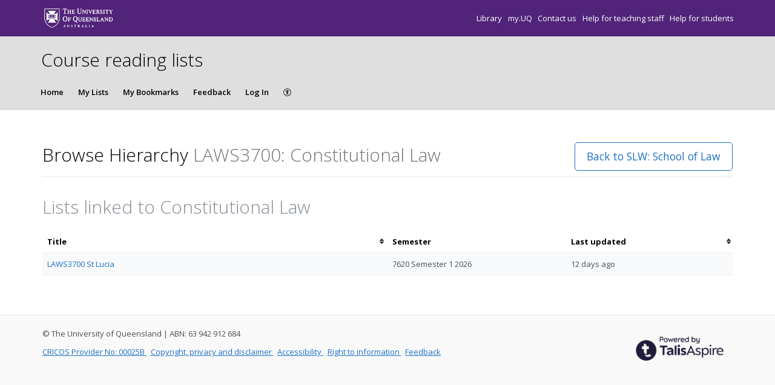

--- FILE ---
content_type: text/html; charset=UTF-8
request_url: https://uq.rl.talis.com/courses/laws3700.html
body_size: 5063
content:
<!DOCTYPE html>
<html lang='en-GB'>

<head>
    <meta charset="utf-8">
    <meta name="viewport" content="width=device-width, initial-scale=1.0">

    <meta http-equiv="X-UA-Compatible" content="IE=edge" />
    <title>LAWS3700: Constitutional Law | University of Queensland</title>

                <link rel="canonical" href="https://uq.rl.talis.com/courses/laws3700.html"/>

            <link rel="stylesheet" type="text/css" href="https://static-assets-rl.talis.com/27970-5ab3d1dc8/css/app.css"/>
        <link rel="stylesheet" type="text/css" href="https://static-assets-rl.talis.com/27970-5ab3d1dc8/components/fontawesome/css/font-awesome.min.css">
    
    <script type='text/javascript'>var WIDGET_CONFIGURATION = new Object();
WIDGET_CONFIGURATION.VIEW_IN_CATALOGUE_BUTTON_TEXT="View holdings";
WIDGET_CONFIGURATION.FIND_IN_OTHER_FORMAT_BUTTON_TEXT="Find other formats/editions";
WIDGET_CONFIGURATION.FLUSH_FIND_IN_OTHER_FORMAT_BUTTON_TO_NEXT_LINE="No";

	var CONTEXT = new Object();
CONTEXT.env = "live";
CONTEXT.staticAssetPath = "https://static-assets-rl.talis.com/27970-5ab3d1dc8";
CONTEXT.sId = 'mpb2a4je9i35aota6q0t2o4r44';
CONTEXT.tenant = new Object();
CONTEXT.tenant.uri = "http://lr.library.uq.edu.au/";
CONTEXT.tenant.shortCode = "uq";
CONTEXT.page = new Object();
CONTEXT.tenant.httpsUri = "https://uq.rl.talis.com";
CONTEXT.tenant.requiredImportances = "warn";
CONTEXT.page.bodyId = "hierarchy-page";
CONTEXT.page.requestUri = "http://lr.library.uq.edu.au/courses/laws3700.html";
CONTEXT.page.conceptUri = "http://lr.library.uq.edu.au/courses/laws3700";
</script>    <link rel='stylesheet' href='https://rl.talis.com/3/uq/css/simple_branding.css?lang=en-GB'>    <link rel="stylesheet" href="https://static-assets-rl.talis.com/27970-5ab3d1dc8/css/print/print.css" type="text/css" media="print"/>
                <!-- Google tag (gtag.js) -->
            <script async src="https://www.googletagmanager.com/gtag/js?id=G-08MT90V6WK"></script>
            <script>
                window.dataLayer = window.dataLayer || [];
                function gtag(){dataLayer.push(arguments);}
                gtag('js', new Date());

                const aspireGa4MeasurementIds = ["G-08MT90V6WK","G-B71KJ5NE6C"];
                const aspireGa4Options = {"tenantShortCode":"uq","isEmbeddedMode":false,"describedAs":null,"isLoggedIn":true,"pageName":"node"};
                aspireGa4MeasurementIds.forEach((ga4MeasurementId) => {
                    gtag('config', ga4MeasurementId, aspireGa4Options);
                });
            </script>
    <!-- Product Fruits not enabled for anonymous users --></head>


<body class="talis" id="hierarchy-page">
<script>  (function(s,t,a,n){s[t]||(s[t]=a,n=s[a]=function(){n.q.push(arguments)}, n.q=[],n.v=2,n.l=1*new Date)})(window,"InstanaEumObject","ineum");  ineum("reportingUrl", "https://eum-green-saas.instana.io");  ineum("key", "OiJD5fAJTFeKoVjtc5Xi5w");  ineum("meta", "project", "rl-app");  ineum("trackSessions");  ineum("meta", "tenantCode", "uq");  ineum("meta", "isLoggedIn", "");  ineum("meta", "XRequestId", "6977dc8b22154");</script><script defer crossorigin="anonymous" src="https://eum.instana.io/eum.min.js"></script>

<header class="c-branded-header" id="header" role="banner">
    <a class="o-skip-link" href="#content">Skip to main content</a>
    <div class="c-brand__header c-brand__header--primary">
  <div class="c-brand-logo container-fluid">
            <a id="logo" href="https://www.uq.edu.au/">
          <img 
            class="c-brand__logo"
            src="https://cust-assets-rl.talis.com/uq/live/contrib/166x44%20UniversityQueensland.svg"
            alt="University of Queensland"
            width="166"
            height="40"
          />
        </a>
      
        <ul class="c-brand-links">
              <li class="c-brand-links__link">
                        <a href="https://www.library.uq.edu.au/">
                Library
              </a>
            
                  </li>
              <li class="c-brand-links__link">
                        <a href="https://my.uq.edu.au/">
                my.UQ
              </a>
            
                  </li>
              <li class="c-brand-links__link">
                        <a href="https://web.library.uq.edu.au/contact-us">
                Contact us
              </a>
            
                  </li>
              <li class="c-brand-links__link">
                        <a href="https://guides.library.uq.edu.au/publish-update-reading-lists">
                Help for teaching staff
              </a>
            
                  </li>
              <li class="c-brand-links__link">
                        <a href="https://web.library.uq.edu.au/library-services/students/course-reading-lists">
                Help for students
              </a>
            
                  </li>
          </ul>
  </div>
</div>
<div class="c-brand__header c-brand__header--secondary">
  <div class="container-fluid">
    <span class="c-brand-title">
      Course reading lists
    </span>
  </div>
</div>
</header>

<!--nav area-->
<nav class="navbar navbar-default" id="navbar-new" role="navigation">

    <!-- Brand and toggle get grouped for better mobile display -->
    <div class="navbar-header">
        <button
                type="button"
                class="navbar-toggle collapsed"
                data-toggle="collapse"
                data-target="#collapsable-navbar"
                aria-expanded="false"
        >
            <span class="sr-only">Toggle navigation</span>
            <span class="icon-bar"></span>
            <span class="icon-bar"></span>
            <span class="icon-bar"></span>
        </button>
        <a class="navbar-brand"><span>University of Queensland</span></a>
    </div>

    <!-- Collect the nav links, forms, and other content for toggling -->
    <div class="collapse navbar-collapse" id="collapsable-navbar">
        <ul class="nav navbar-nav">
            <li id="navItemHome">
                <a id="lnkHome" href="/">Home</a>
            </li>
            <li id="navItemMyLists">
                <a id="lnkMyLists" href="/mylists"
                >My Lists</a>
            </li>
            <li id="navItemMyBookmarks">
                <a id="lnkMyBookmarks" href="/mybookmarks">My Bookmarks</a>
            </li>
                        <li id="navItemFeedback">
                <a id="lnkFeedback"
                   href="/feedback.html?title=Browse+Hierarchy"
                   >Feedback</a>
            </li>
                        
                            <li id="navLogin"><a id="lnkLogin" href="/auth/login">Log In</a></li>
            
            <li id="navAccessibility">
                <a href="https://support.talis.com/hc/en-gb/articles/17338751557533-Web-Accessibility-Statement" target="_blank">
                    <svg
                            aria-hidden="true"
                            focusable="false"
                            data-prefix="fal"
                            data-icon="universal-access"
                            class="svg-inline--fa fa-universal-access fa-w-16"
                            role="img"
                            xmlns="http://www.w3.org/2000/svg"
                            viewBox="0 0 512 512"
                    >
                        <path fill="currentColor"
                              d="M256 8C119.033 8 8 119.033 8 256s111.033 248 248 248 248-111.033 248-248S392.967 8 256 8zm0 464c-118.663 0-216-96.055-216-216 0-118.663 96.055-216 216-216 118.663 0 216 96.055 216 216 0 118.663-96.055 216-216 216zm139.701-299.677c2.03 8.601-3.296 17.218-11.896 19.249-31.006 7.321-59.956 13.775-88.689 17.114.535 114.852 13.167 139.988 27.255 176.036 4.02 10.289-1.063 21.888-11.352 25.906-10.296 4.022-21.89-1.069-25.906-11.352-9.319-23.841-18.551-44.565-24.271-87.277h-9.685c-5.728 42.773-14.986 63.515-24.27 87.276-4.023 10.299-15.633 15.369-25.906 11.353-10.289-4.019-15.371-15.617-11.353-25.906 14.103-36.083 26.72-61.235 27.255-176.036-28.734-3.339-57.683-9.793-88.689-17.114-8.6-2.031-13.926-10.648-11.895-19.249 2.03-8.6 10.647-13.926 19.249-11.896 105.222 24.845 135.48 24.893 240.904 0 8.599-2.022 17.218 3.297 19.249 11.896zm-177.895-42.517c0-21.094 17.1-38.193 38.194-38.193s38.194 17.1 38.194 38.193S277.094 168 256 168s-38.194-17.1-38.194-38.194z"></path>
                    </svg>
                    <span class="sr-only">
                    Accessibility                </span>
                </a>

            </li>
        </ul>
        <!-- /.navbar-collapse -->
    </div>
</nav>
<!--end nav area-->

<div class="container-fluid">
    <div class="row">
        <main id="content" class="col-md-12">
                        <div id="pageMetaArea" >
                <div class="page-header page-header--flex">
                                        <div>
                                                                                    <h1 id="pageTitle" >Browse Hierarchy                                        <span id="pageDescription" >LAWS3700: Constitutional Law</span>                                </h1>
                                                                                </div>
                                                    <div id="topRightNavBs" class="c-view-actions__wrapper">
                                <a  href="https://uq.rl.talis.com/schools/slw" class='btn btn-lg btn-default' >Back to SLW: School of Law</a>                            </div>
                        
                                            </div>
                </div>
                
                <div id="messages" role="alert">
                                    </div>
                <div id="main-content-container">
    
    
<section id="nodeLinkedLists">
    <div class="browse-hierarchy__header--secondary">
        <h2 id="Lists-header">Lists linked to Constitutional Law</h2>
            </div>

    

        <table class="table table-striped table-sortable" id="tblNodeLinkedLists" summary="Lists that are attached to this node.">
        <colgroup>
            <col class="col-list-title">
                        <col width="140px">
                                    <col width="130px">
                    </colgroup>
        <thead>
            <tr>
                <th aria-describedby="sortByTitle">Title                    <span id="sortByTitle" class="sr-only">Sort by title</span>
                </th>
                                <th data-sorter="false">Semester </th>
                                                <th id="dateTimeSorter" aria-describedby="sortByLastUpdated">Last updated                    <span id="sortByLastUpdated" class="sr-only">Sort by last updated</span>
                </th>
                            </tr>
        </thead>
        <tbody>
                    <tr>
                <td><a href="https://uq.rl.talis.com/lists/4736CDCB-EEA8-FE9A-D734-C2841CBC0C28.html">LAWS3700 St Lucia</a></td>
                                <td>
                <span class="table__block-content">7620 Semester 1 2026</span>                </td>
                                                <td><span title="2026-01-13T22:59:29+00:00" class="timeago">13/01/2026 22:59:29</span></td>
                            </tr>
                    </tbody>
    </table>
    </section>

<script type="text/javascript">
//<![CDATA[
    var showTermColumn = '1';
    var nodeParents = [];
    var nodeUri = 'http://lr.library.uq.edu.au/courses/laws3700';
    var canRemoveNodes = false;
    var currentNode = {
        code: 'LAWS3700',
        name: 'Constitutional Law',
        nodeUri: 'http://lr.library.uq.edu.au/courses/laws3700',
        typeLabel: 'Course',
        studentNumbers: 373    };
//]]>
</script>


        <div class="modal fade" id="add-list-modal" tabindex="-1" role="dialog" aria-modal="true" aria-labelledby="add-list-modal-title">
            <div class="modal-dialog">
                <div class="modal-content">
                    <div class="modal-header">
                        <h2 class="modal-title delta" id="add-list-modal-title">Add list to this Course</h2>
                    </div>
                    <div class="modal-body">
                        <form class="browse-hierarchy-modal__form">
    <div role="alert">
        <div id="link-to-hierarchy-modal-message--success" class="alert alert-success hidden"></div>
        <div id="link-to-hierarchy-modal-message--failure" class="alert alert-danger hidden"></div>
    </div>
    <fieldset>
        <label class="sr-only" for="qList">Search list by name</label>
        <input type="text" class="form-control search-query" id="qList"
               value="" autocomplete="off" placeholder="Start typing list name" role="combobox">
    </fieldset>
    <div id="link-to-hierarchy-list-details" class="hierarchy-add-list-modal__list-details"></div>
    <div id="link-to-hierarchy-modal-attached-nodes" class="hierarchy-add-list-modal__attached-nodes"></div>
</form>
                    </div>
                    <div class="modal-footer">
                            <button type="button" class="btn btn-default" id="modal__btn--cancel" data-dismiss="modal">Cancel</button>
    <button type="submit" class="btn btn-primary" id="link-to-hierarchy-modal-save-btn">Save</button>
                    </div>
                </div>
            </div>
        </div>
        <div class="modal fade" id="add-existing-nodes-modal" tabindex="-1" role="dialog" aria-modal="true" aria-labelledby="add-existing-nodes-modal-title">
            <div class="modal-dialog">
                <div class="modal-content">
                    <div class="modal-header">
                        <h2 class="modal-title delta" id="add-existing-nodes-modal-title">Add Existing Node</h2>
                    </div>
                    <div class="modal-body">
                        <form id="frm-add-existing-nodes" class="browse-hierarchy-modal__form">
    <div id="add-existing-nodes-modal-message" role="alert"></div>
    <div class="form-group">
        <fieldset>
            <label class="sr-only" for="add-existing-node-modal__search">Search node by name or code</label>
            <input type="text" class="form-control search-query" id="add-existing-node-modal__search"
                   value="" autocomplete="off" placeholder="Start typing node name or code" role="combobox">
        </fieldset>
    </div>
    <div id="add-to-hierarchy-modal-attached-nodes"></div>
</form>
                    </div>
                    <div class="modal-footer">
                        <div id="add-existing-nodes-modal-footer">
  <button type="button" class="btn btn-default" data-dismiss="modal">Cancel</button>
  <button type="submit" class="btn btn-primary" id="add-existing-nodes-modal-save-btn">Save</button>
</div>
                    </div>
                </div>
            </div>
        </div>
        <div class="modal fade" id="move-to-nodes-modal" tabindex="-1" role="dialog" aria-modal="true" aria-labelledby="move-to-nodes-modal-title">
            <div class="modal-dialog">
                <div class="modal-content">
                    <div class="modal-header">
                        <h2 class="modal-title delta" id="move-to-nodes-modal-title">Move node</h2>
                    </div>
                    <div class="modal-body">
                        <form class="browse-hierarchy-modal__form">
    <div id="move-to-nodes-modal-instructions" role="alert"></div>
    <div class="form-group">
        <fieldset>
            <label class="sr-only" for="move-nodes-modal__search">Search node by name or code</label>
            <input type="text" class="form-control search-query" id="move-nodes-modal__search"
                   value="" autocomplete="off" placeholder="Start typing node name or code" role="combobox">
        </fieldset>
    </div>
    <div id="move-to-nodes-modal-message"></div>
</form>
                    </div>
                    <div class="modal-footer">
                        <div id="move-to-nodes-modal-footer">
  <button type="button" class="btn btn-default" data-dismiss="modal">Cancel</a>
  <button type="submit" class="btn btn-primary" id="move-to-nodes-modal-save-btn">Save</a>
</div>
                    </div>
                </div>
            </div>
        </div>
        <div class="modal fade" id="node-confirmation-modal" tabindex="-1" role="dialog" aria-modal="true" aria-labelledby="node-confirmation-modal-title">
            <div class="modal-dialog">
                <div class="modal-content">
                    <div class="modal-header">
                        <h2 class="modal-title delta" id="node-confirmation-modal-title">Remove</h2>
                    </div>
                    <div class="modal-body">
                        <div id="node-confirmation-modal-body"></div>
                    </div>
                    <div class="modal-footer">
                        <div id="node-confirmation-modal-footer">
  <button type="button" class="btn btn-default" data-dismiss="modal">Cancel</button>
  <button type="submit" class="btn btn-primary" id="node-confirmation-modal-save-btn">Save</button>
</div>
                    </div>
                </div>
            </div>
        </div></div>
            </main>
            </div>

            <script src="https://static-assets-rl.talis.com/27970-5ab3d1dc8/js/app.js"></script>
    
    <script type="text/javascript" src="https://static-assets-rl.talis.com/27970-5ab3d1dc8/components/tablesorter/js/jquery.tablesorter.js"></script>
	<script type="text/javascript" src="https://static-assets-rl.talis.com/27970-5ab3d1dc8/js/childNodesTable.js"></script>
	<script type="text/javascript" src="https://static-assets-rl.talis.com/27970-5ab3d1dc8/js/search.js"></script>
	<script type="text/javascript" src="https://static-assets-rl.talis.com/27970-5ab3d1dc8/js/attachToNode.js"></script>
	<script type="text/javascript" src="https://static-assets-rl.talis.com/27970-5ab3d1dc8/js/attachToNodes.js"></script>
	<script type="text/javascript" src="https://static-assets-rl.talis.com/27970-5ab3d1dc8/js/i18next.js"></script>
	<script type="text/javascript" src="https://static-assets-rl.talis.com/27970-5ab3d1dc8/js/jquery.timeago.js"></script>
	<script type="text/javascript" src="https://static-assets-rl.talis.com/27970-5ab3d1dc8/js/timeago.js"></script>
	<script type="text/javascript" src="https://static-assets-rl.talis.com/27970-5ab3d1dc8/js/node.js"></script>
	<script type="text/javascript" src="https://static-assets-rl.talis.com/27970-5ab3d1dc8/js/validationUtils.js"></script></div>

<footer class="c-branded-footer" id="footer" role="contentinfo">
    <div class="c-brand__footer container-fluid">
  <div class="c-brand__footer-text">
    <p>
      © The University of Queensland | ABN: 63 942 912 684
    </p>
    <ul class="c-brand__footer-links">
              <li>
                        <a href="http://www.uq.edu.au/about/cricos-link">
                CRICOS Provider No: 00025B
              </a>
            
                  </li>
              <li>
                        <a href="https://www.uq.edu.au/legal/copyright-privacy-disclaimer/">
                Copyright, privacy and disclaimer
              </a>
            
                  </li>
              <li>
                        <a href="https://uq.edu.au/accessibility/">
                Accessibility
              </a>
            
                  </li>
              <li>
                        <a href="https://www.uq.edu.au/rti/">
                Right to information
              </a>
            
                  </li>
              <li>
                        <a href="https://support.my.uq.edu.au/app/library/feedback">
                Feedback
              </a>
            
                  </li>
          </ul>
  </div>
      
                <a
            class="c-brand__footer-logo"
            id="talislogo"
            href="https://www.talis.com/products/talis-aspire?utm_source=uq&amp;utm_medium=rl&amp;utm_campaign=poweredby"
          >
            <img
              src="https://static-assets-rl.talis.com/27970-5ab3d1dc8/images/branding/locales/en-GB/poweredByTalisAspire.png"
              alt="Powered by Talis Aspire"
              width="175"
              height="70"
            />
          </a>
        
          
    </div>

</footer>

</body>
<script async>
  WebFontConfig = {
    google: {families: ['Open+Sans:400,300,600,700']}
  };
  (function () {
    var wf = document.createElement('script');
    wf.src = ('https:' == document.location.protocol ? 'https' : 'http') +
      '://ajax.googleapis.com/ajax/libs/webfont/1/webfont.js';
    wf.type = 'text/javascript';
    wf.async = 'true';
    var s = document.getElementsByTagName('script')[0];
    s.parentNode.insertBefore(wf, s);
  })();
</script>
</html>


--- FILE ---
content_type: text/css; charset=UTF-8
request_url: https://rl.talis.com/3/uq/css/simple_branding.css?lang=en-GB
body_size: 1907
content:
:root {
  --brand-colour: #1e72c6;
  --brand-colour-opacity-20: #1e72c620;
  --brand-colour-hover: #185b9e;
  --brand-colour-hover-opacity-5: #185b9e0C;
  --brand-colour-active: #124476;
  --brand-navbar-background-color: #dfdfdf;
  --brand-navbar-text-color: #000000;
  --brand-banner-background-color: #51247A;
  --brand-banner-text-color: #FFFFFF;
  -webkit-font-smoothing: antialiased
}

.t-brand-color {
  color: #1e72c6 !important;
}

.t-brand-color:hover,
.t-brand-color:focus, {
  color: #185b9e !important;
}

.t-brand-color:active {
  color: #124476 !important;
}

.t-brand-background-color {
  background-color: #1e72c6 !important;
}

a {
  color: #1e72c6;
}

a:hover {
  color: #185b9e;
}

a:active,
a:focus,
a:visited:not(.btn) {
  color: #124476;
}

#navbar-new {
  background-color: #dfdfdf;
  color: #000000;
}

#navbar-new a,
#navbar-new button,
#navbar-new .navbar-toggle {
  color: #000000;
}

#navbar-new .dropdown-menu a,
#navbar-new .dropdown-menu button {
  color: #1e72c6;
}

#navbar-new .dropdown-menu a:hover,
#navbar-new .dropdown-menu a:active,
#navbar-new .dropdown-menu a:focus {
  background-color: #e9ecef;
  color: #185b9e;
}

#navbar-new .navbar-toggle:hover,
#navbar-new .navbar-toggle:focus {
  box-shadow: 0 0 0 1px #ffffff, 0 0 0 2px #185b9e;
}

.navbar-default .navbar-toggle:hover,
.navbar-default .navbar-toggle:focus {
  background-color: #185b9e;
}

.talis .btn:not(.btn-primary):not(.btn-danger):not(.btn-alert):not(.btn-alert--primary):not(.disabled):not([disabled]) {
  color: #1e72c6;
}

.talis .btn:hover:not(.btn-primary):not(.btn-danger):not(.btn-alert):not(.btn-alert--primary):not(.disabled):not([disabled]) {
  color: #185b9e;
}

.talis .btn:active:not(.btn-primary):not(.btn-link):not(.btn-default):not(.btn-danger):not(.btn-alert):not(.btn-alert--primary):not(.disabled):not([disabled]),
.talis .btn:focus:not(.btn-primary):not(.btn-link):not(.btn-default):not(.btn-danger):not(.btn-alert):not(.btn-alert--primary):not(.disabled):not([disabled]) {
  color: #124476;
  box-shadow: 0 0 0 1px #1e72c6;
}

.talis .btn-primary:not(.disabled):not([disabled]) {
  background-color: #1e72c6;
  border-color: #1e72c6;
}

.talis .btn-primary:hover:not(.disabled):not([disabled]) {
  background-color: #185b9e;
  border-color: #185b9e
}

.talis .btn-primary:focus:not(.disabled):not([disabled]) {
  box-shadow: 0 0 0 1px #ffffff, 0 0 0 2px #185b9e;
}

.talis .btn-primary:active:not(.disabled):not([disabled]) {
  background-color: #124476;
  box-shadow: 0 0 0 1px #ffffff, 0 0 0 2px #124476;
}

.talis .dropdown-menu li:not(.danger):not(.disabled) > a:not(.danger):not(.disabled),
.talis .dropdown-menu li:not(.danger):not(.disabled) > button:not(.danger):not(.disabled) {
  color: #1e72c6;
}

.talis .dropdown-menu li:not(.danger):not(.disabled) > a:hover:not(.danger):not(.disabled),
.talis .dropdown-menu li:not(.danger):not(.disabled) > a:focus:not(.danger):not(.disabled),
.talis .dropdown-submenu:hover:not(.danger):not(.disabled) > a:not(.danger):not(.disabled),
.talis .dropdown-menu li:not(.danger):not(.disabled) > button:hover:not(.danger):not(.disabled),
.talis .dropdown-menu li:not(.danger):not(.disabled) > button:focus:not(.danger):not(.disabled),
.talis .dropdown-submenu:hover:not(.danger):not(.disabled) > button:not(.danger):not(.disabled) {
  background-color: #e9ecef;
  color: #185b9e;
}

.talis .dropdown-menu li > a:focus,
.talis .dropdown-menu li > button:focus {
  outline: 2px solid #1e72c6;
}

.talis .dropdown-menu > .active:not(.danger):not(.disabled) > a:not(.danger):not(.disabled),
.talis .dropdown-menu > .active:not(.danger):not(.disabled) > a:hover:not(.danger):not(.disabled),
.talis .dropdown-menu > .active:not(.danger):not(.disabled) > a:focus:not(.danger):not(.disabled),
.talis .dropdown-menu > .active:not(.danger):not(.disabled) > button:not(.danger):not(.disabled),
.talis .dropdown-menu > .active:not(.danger):not(.disabled) > button:hover:not(.danger):not(.disabled),
.talis .dropdown-menu > .active:not(.danger):not(.disabled) > button:focus:not(.danger):not(.disabled) {
  background-color: #e9ecef;
  color: #185b9e;
  background-image: linear-gradient(to right, #1e72c6 4px, transparent 4px);
}

.talis .multiselect-container.dropdown-menu .active > a {
  background-color: #124476;
}

.talis .datepicker table tr td.active:hover,
.talis .datepicker table tr td.active:hover:hover,
.talis .datepicker table tr td.active.disabled:hover,
.talis .datepicker table tr td.active.disabled:hover:hover,
.talis .datepicker table tr td.active:active,
.talis .datepicker table tr td.active:hover:active,
.talis .datepicker table tr td.active.disabled:active,
.talis .datepicker table tr td.active.disabled:hover:active,
.talis .datepicker table tr td.active.active,
.talis .datepicker table tr td.active:hover.active,
.talis .datepicker table tr td.active.disabled.active,
.talis .datepicker table tr td.active.disabled:hover.active,
.talis .datepicker table tr td.active.disabled,
.talis .datepicker table tr td.active:hover.disabled,
.talis .datepicker table tr td.active.disabled.disabled,
.talis .datepicker table tr td.active.disabled:hover.disabled,
.talis .datepicker table tr td.active[disabled],
.talis .datepicker table tr td.active:hover[disabled],
.talis .datepicker table tr td.active.disabled[disabled],
.talis .datepicker table tr td.active.disabled:hover[disabled],
.talis .datepicker table tr td span.active:hover,
.talis .datepicker table tr td span.active:hover:hover,
.talis .datepicker table tr td span.active.disabled:hover,
.talis .datepicker table tr td span.active.disabled:hover:hover,
.talis .datepicker table tr td span.active:active,
.talis .datepicker table tr td span.active:hover:active,
.talis .datepicker table tr td span.active.disabled:active,
.talis .datepicker table tr td span.active.disabled:hover:active,
.talis .datepicker table tr td span.active.active,
.talis .datepicker table tr td span.active:hover.active,
.talis .datepicker table tr td span.active.disabled.active,
.talis .datepicker table tr td span.active.disabled:hover.active,
.talis .datepicker table tr td span.active.disabled,
.talis .datepicker table tr td span.active:hover.disabled,
.talis .datepicker table tr td span.active.disabled.disabled,
.talis .datepicker table tr td span.active.disabled:hover.disabled,
.talis .datepicker table tr td span.active[disabled],
.talis .datepicker table tr td span.active:hover[disabled],
.talis .datepicker table tr td span.active.disabled[disabled],
.talis .datepicker table tr td span.active.disabled:hover[disabled] {
  background-color: #1e72c6;
}

.talis .nav-pills > .active > a:active {
  color: #1e72c6;
}

.talis .nav-pills > .nav-item > .nav-link {
  color: #1e72c6;
}

.talis .nav-pills > .nav-item > .nav-link.active,
.talis .nav-pills > .nav-item > .nav-link.active:focus,
.talis .nav-pills > .nav-item > .nav-link:focus {
  color: #1e72c6;;
  border-color: #1e72c6;
}

.talis .pagination > li > a,
.talis .pagination > li > span {
  color: #1e72c6;
  border-color: #1e72c6;
}

.talis .nav-pills > .active > a,
.talis .nav-pills > .active > a:hover
.talis .pagination > .active > a,
.talis .pagination > .active > a:focus,
.talis .pagination > .active > a:hover,
.talis .pagination > .active > span,
.talis .pagination > .active > span:focus,
.talis .pagination > .active > span:hover {
  background-image: linear-gradient(0deg, #1e72c6 4px, transparent 4px);
  color: #1e72c6;
  border-color: #1e72c6;
}

.talis .pagination ul > li > a:active,
.talis .pager li > a:active {
  color: #124476;
}

.talis textarea:focus,
.talis input[type="text"]:focus,
.talis input[type="password"]:focus,
.talis input[type="datetime"]:focus,
.talis input[type="datetime-local"]:focus,
.talis input[type="date"]:focus,
.talis input[type="month"]:focus,
.talis input[type="time"]:focus,
.talis input[type="week"]:focus,
.talis input[type="number"]:focus,
.talis input[type="email"]:focus,
.talis input[type="url"]:focus,
.talis input[type="search"]:focus,
.talis input[type="tel"]:focus,
.talis input[type="color"]:focus,
.talis .uneditable-input:focus,
.talis select:focus,
.talis .form-control:focus {
  border-color: #1e72c6;
  box-shadow: 0 0 0 1px #1e72c6;
}

.talis .custom-radio > .custom-control-input:checked~.custom-control-label::after {
  background-image: url("data:image/svg+xml;charset=utf8,%3Csvg xmlns='http://www.w3.org/2000/svg' width='16' height='16' viewBox='-4 -4 8 8'%3E%3Ccircle r='3' fill='666666'/%3E%3C/svg%3E");
}

.talis .custom-checkbox > .custom-control-input:checked~.custom-control-label::after {
  background-image: url("data:image/svg+xml;charset=utf8,%3Csvg xmlns='http://www.w3.org/2000/svg' viewBox='0 0 8 8'%3E%3Cpath fill='666666' d='M6.564.75l-3.59 3.612-1.538-1.55L0 4.26 2.974 7.25 8 2.193z'/%3E%3C/svg%3E");
}

.custom-checkbox .custom-control-input:checked ~ .custom-control-label::before,
.custom-control-label::before {
  box-shadow: 0 0 0 1px #1e72c6;
}

.custom-radio .custom-control-input:focus ~ .custom-control-label::after,
.custom-checkbox .custom-control-input:focus:checked ~ .custom-control-label::before,
.custom-checkbox .custom-control-input:focus ~ .custom-control-label::before {
  box-shadow: 0 0 0 2px #1e72c6;
}

.nav-tabs > li > a:focus {
  outline-color: #1e72c6;
}

.nav-tabs > li.active > a,
.nav-tabs > li.active > a:hover,
.nav-tabs > li.active > a:focus,
.nav-tabs > li.active > a:hover:focus {
  color: #124476;
}

.talis .progress .bar {
  background-color: #1e72c6;
}

.tt-suggestion {
  color: #1e72c6;
}

.c-brand__header--primary {
  background-color: #51247A;
  border-bottom: 1px solid rgb(0 0 0 / 20%);
}

.c-brand__header--secondary {
  padding-top: 1.25rem;
  background-color: #dfdfdf;
}

.c-brand__header--secondary > div {
  padding: 0;
}

.c-brand-logo {
  display: flex;
  align-items: center;
  padding: 10px 13px 9px;
}

.c-brand__logo {
  width: 166px;
  height: 40px;
  box-sizing: border-box;
}

.c-brand-links {
  list-style: none;
  padding: 0;
  margin: 0;
  margin-left: auto;
}

.c-brand-links__link {
  display: inline;
  margin-left: 0.5rem;
}

.c-brand-links__link > a,
.c-brand-links__link > a:visited,
.c-brand-links__link > a:hover,
.c-brand-links__link > a:active {
  color: #FFFFFF;
  text-decoration: none;
}

.c-brand-links__link > a:hover,
.c-brand-links__link > a:focus {
  text-decoration: underline;
}

.c-brand-title.c-brand-title {
  display: block;
  padding: 6px 13px 7px;
  color: #000000;
  font-size: 30px;
  font-weight: 300;
  line-height: 33px;
}

.c-brand__footer {
  display: flex;
  flex-wrap: wrap;
  width: 100%;
}

.c-brand__footer-managercookies {
  width: 100%;
}

.c-brand__footer-managercookies .ot-sdk-show-settings {
  background: none !important;
  border: none;
  padding: 0 !important;
}

.c-brand__footer-logo {
  position: relative;
  margin-left: auto;
  float: right;

    img {
      height: 70px;
    }
}

.c-brand__footer-links {
  list-style: none;
  margin: 0;
  padding: 0;
}

.c-brand__footer-links > li {
  display: inline;
  margin-right: 0.5em;
}

body#home {
  display: flex;
  flex-direction: column;
  min-height: 100vh;
}

#item .c-brand__logo,
#item-editor .c-brand__logo,
#list-editor .c-brand__logo {
  vertical-align: middle;
}

#header {
  height: auto;
}

#footer {
  margin-top: 45px;
  padding-top: 20px;
  padding-left: 1em;
  padding-right: 1em;
  min-height: 200px;
  background-color: #f9f9f9;
  border-top: 1px solid #e5e5e5;
  flex-grow: 1;
}

#item-editor #fixedWidthContent,
#list-editor #fixedWidthContent,
#item #fixedWidthContent,
.c-brand__footer,
#jsddm-new,
.navbar-collapse,
.container-fluid {
  box-sizing: border-box;
  max-width: 90em;
  margin-right: auto;
  margin-left: auto;
}

@media (max-width: 767px) {
  body {
    padding-right: 0;
    padding-left: 0;
  }
}

.hint-block {
  margin-top: 0.3125rem;
  font-style: italic;
  color: #000;
  border-left: 3px solid #017d87;
  display: block;
  padding: 0.234375rem 0.9375rem;
  margin-bottom: 0.46875rem;
}
